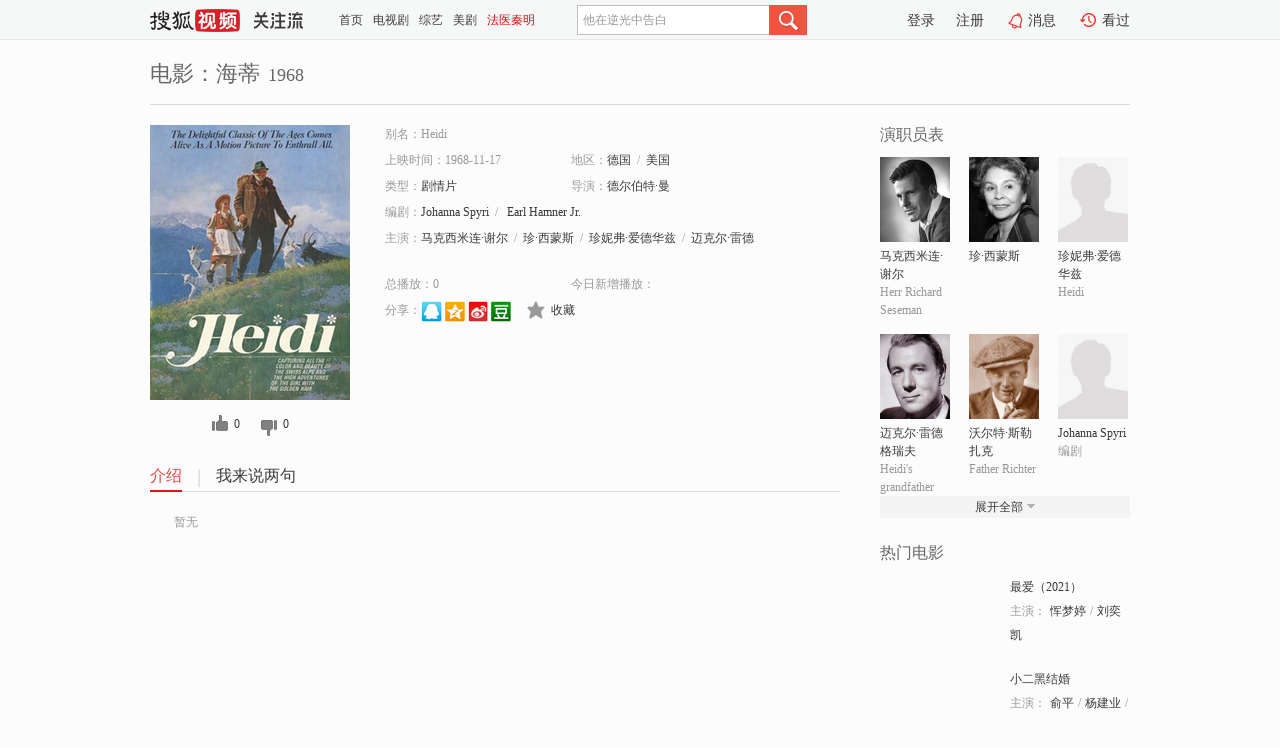

--- FILE ---
content_type: text/html;charset=UTF-8
request_url: http://tv.sohu.com/item/MTA2MDkzMw==.html
body_size: 5235
content:











 <!DOCTYPE html PUBLIC "-//W3C//DTD XHTML 1.0 Transitional//EN" "http://www.w3.org/TR/xhtml1/DTD/xhtml1-transitional.dtd">
<html>
<head>
<title>海蒂-电影-高清视频在线观看-搜狐视频</title>
<meta http-equiv="Content-Type" content="text/html; charset=UTF-8">
<meta name="keywords" content="海蒂,电影,高清视频,在线观看">
<meta name="description" content="搜狐视频为您提供关于(海蒂)的高清视频在线观看、剧情内容介绍、以及周边的一切，包括(海蒂)的图片、预告片、拍摄花絮、影讯、相关新闻及评论等。更多关于(海蒂)的精彩内容，尽在搜狐视频。">
<meta http-equiv="Content-Type" content="text/html; charset=UTF-8">
<meta http-equiv="pragma" content="no-cache">
<meta http-equiv="cache-control" content="no-cache,must-revalidate">
<meta http-equiv="expires" content="0">
<meta name="robots" content="all" />
<meta property="og:url" content="https://tv.sohu.com/item/MTA2MDkzMw==.html"/>
<meta property="og:type" content="website"/>
<meta property="og:site_name" content="搜狐视频" />
<meta property="og:title" content="海蒂" />
<meta property="og:description" content="暂无" />
<meta property="og:image" content="http://photocdn.sohu.com/kis/fengmian/1060/1060933/1060933_ver_big.jpg" />
<link type="image/x-icon" rel="shortcut icon"  href="//tv.sohu.com/favicon.ico" />
<link type="text/css" rel="stylesheet" href="//css.tv.itc.cn/global/global201302.css" />
<link type="text/css" rel="stylesheet" href="//css.tv.itc.cn/channel/nav_v1.css" />
<link type="text/css" rel="stylesheet" href="//assets.changyan.sohu.com/rs/prod_/sohucs.min-sohutv.v118.css" />
<link type="text/css" rel="stylesheet" href="//css.tv.itc.cn/search/search-movie.css" />
<script type="text/javascript">
	// 测试数据
	var vid="0";
	var nid = "";
	var pid ="0";
	var cover=""; 	
	var playlistId="0";
	var o_playlistId="";
    var cid="100";//一级分类id
	var subcid="100108";//二级分类id
	var osubcid="";//二级分类的唯一项
	var category="";
	var cateCode="";
	var pianhua = "";
	var tag = "";
	var tvid = "";
	var playerSpaceId = "";
	var kis_id="1060933";
	var filmType = "movie";
	var isFee = "0";
	var comment_c_flag="vp";
</script>
<script src="//js.tv.itc.cn/kao.js"></script>
<script src="//js.tv.itc.cn/dict.js"></script>
<script src="//js.tv.itc.cn/gg.seed.js"></script>
<script src="//js.tv.itc.cn/base/core/j_1.7.2.js"></script>
<script src="//tv.sohu.com/upload/static/star/g.js"></script>
<script src="//js.tv.itc.cn/site/search/movie/inc.js"></script>
<script type="text/javascript">
kao('pingback', function () {
	pingbackBundle.initHref({
		customParam : {
			 
				movie : {
				url : '//click.hd.sohu.com.cn/x.gif',
				type : ['extends'],
				stype:['workshow_movie'],
				col1:	function(config, el) {
					return el.getAttribute('pos') == null ? [''] : el.getAttribute('pos');
				},
				col2:	function(config, el) {
					return el.getAttribute('location') == null ? [''] : el.getAttribute('location');
				},
				col3:		function(config, el) {
								 var playsource=el.getAttribute('vv');
								 var vv='';
								 if(playsource=='sohutv'){
								 	vv='work_playpage_vv';
								 }else if(playsource=='work_starpage_vv' || playsource=='work_playpage_vv' || playsource=='work_search_vv' || playsource=='work_workpage_vv'){
								 	vv=playsource;
								 }else{
								 	vv='work_outer_vv';
								 }
								return vv;
						 },
				suv : 'cookie-SUV',
				p : 'passport',
				y : 'cookie-YYID',
				f : 'cookie-fuid',
				_ : 'stamp'
			}
	 
		}
	});
});

getHeaderFrag();
function getHeaderFrag() {
    // console.log("jinru")
    $.ajax({
        type:"GET",
        url:"/star/openkis/star/header",
        success:function(data){
            console.info(data);
            $("#fragHeader").html(data);
        },
        error:function(data){
            $("#fragHeader").html("");
            console.log("Error: "+data);
        }
    });
}

</script>

</head>
<body>
<br>
<!-- Start : areaTop -->
 <div class="areaTop" id="hd-navMiniBar" style="position: fixed; top: 0px; left: 0px; width: 100%; z-index: 999;">
     <div class="area clear" id = "fragHeader" onload =getHeaderFrag()>

     </div>
</div>
<style>
	#hd-fBox2,.hd-mUpload{display:none;}
	.areaTop .hd-hotWord{
		overflow: hidden;
		width:312px;
	}
</style>
<!-- End : areaTop -->
<div class="wrapper">
	<div class="movie-name area rel cfix">
		
		<h2 >电影：海蒂<span>1968</span></h2>
	</div>
	<!-- Start : bodyer -->
	<div class="cfix area">
		<div class="movieL">
			<!-- Start : movie info -->
			<div class="cfix movie-info">
			  
			 
			
			
		    
		 	  
			
			
			
			    <div class="colL">
				<div class="movie-pic">
					
					
						<img lazysrc="//photocdn.sohu.com/kis/fengmian/1060/1060933/1060933_ver_big.jpg" width="200" height="275" src="//css.tv.itc.cn/channel/v2/index-images/default_v.svg" alt="海蒂" />
					
				</div>
				<p class="ta-c">
				<a class="like" title="" href="#">0</a>
				<a class="unlike" title="" href="#">0</a>
				</p>
				</div>
				<div class="movie-infoR">
					<ul class="cfix mB20">
						<li class="w1"><span>别名：Heidi</span></li> 
						<li><span>上映时间：1968-11-17</span></li>
						
						<li><span>地区：</span><a href="//so.tv.sohu.com/list_p1100_p2_p3_u5fb7_u56fd_p4_p5_p6_p7_p8_p9.html" title="" target="_blank" pb-url="movie" pos="work_info" location="work_info_others" vv="work_search_vv">德国</a><span class="mLR6">/</span><a href="//so.tv.sohu.com/list_p1100_p2_p3_u7f8e_u56fd_p4_p5_p6_p7_p8_p9.html" title="" target="_blank" pb-url="movie" pos="work_info" location="work_info_others" vv="work_search_vv">美国</a> </li>
						<li><span>类型：</span><a href="//so.tv.sohu.com/list_p1100_p2100108_p3_p4_p5_p6_p7_p8_p9.html" title="" target="_blank" pb-url="movie" pos="work_info" location="work_info_others" vv="work_search_vv">剧情片</a></li>
						<li><span>导演：</span><a href="//tv.sohu.com/star/NzM4NjY4X+W+t+WwlOS8r+eJucK35pu8.shtml" target="_blank" pb-url="movie" vv="work_starpage_vv" pos="work_info" location="work_info_others">德尔伯特·曼</a>   </li>
						<li><span>编剧：</span><a href="//tv.sohu.com/star/NzcyNTk1X0pvaGFubmEgU3B5cmk=.shtml" target="_blank" pb-url="movie" vv="work_starpage_vv" pos="work_info" location="work_info_others">Johanna Spyri</a><span class="mLR6">/</span> <a href="//tv.sohu.com/star/NzM5ODkzX0VhcmwgSGFtbmVyIEpyLg==.shtml" target="_blank" pb-url="movie" vv="work_starpage_vv" pos="work_info" location="work_info_others">Earl Hamner Jr.</a>  </li>
						
						
						  	
						 	 
						 	 	
						 	 
						  
						<li class="w1"><span>主演：</span><a href="//tv.sohu.com/star/NzYxNTU4X+mprOWFi+ilv+exs+i/nsK36LCi5bCU.shtml" target="_blank" pb-url="movie" vv="work_starpage_vv" pos="work_info" location="work_info_others">马克西米连·谢尔</a><span class="mLR6">/</span><a href="//tv.sohu.com/star/NzAzMl/nj43Ct+ilv+iSmeaWrw==.shtml" target="_blank" pb-url="movie" vv="work_starpage_vv" pos="work_info" location="work_info_others">珍·西蒙斯</a><span class="mLR6">/</span><a href="//tv.sohu.com/star/ODM3ODI4X+ePjeWmruW8l8K354ix5b635Y2O5YW5.shtml" target="_blank" pb-url="movie" vv="work_starpage_vv" pos="work_info" location="work_info_others">珍妮弗·爱德华兹</a><span class="mLR6">/</span><a href="//tv.sohu.com/star/MzIwNTVf6L+I5YWL5bCUwrfpm7flvrfmoLznkZ7lpKs=.shtml" target="_blank" pb-url="movie" vv="work_starpage_vv" pos="work_info" location="work_info_others">迈克尔·雷德格瑞夫</a><span class="mLR6">/</span><a href="//tv.sohu.com/star/Nzc2OTEwX+ayg+WwlOeJucK35pav5YuS5omO5YWL.shtml" target="_blank" pb-url="movie" vv="work_starpage_vv" pos="work_info" location="work_info_others">沃尔特·斯勒扎克</a></li>
						</ul>
						<ul class="cfix mB10">
                        <!--update 总播放：开始-->
                        <li><span>总播放：</span><em class="total-play"></em></li>
                        <!--update 总播放：结束-->
                        <!--update 今日新增播放：开始-->
                        <li><span>今日新增播放：</span><em class="today-play"></em></li>
                        <!--update 今日新增播放：结束-->
						
						<li class="w1 action">
                            <!--update 新版分享：开始-->
                            <div class="share cfix" style="width: auto">
                                <span>分享：</span><a title="" onclick="javascript:jump('mqq')" href="javascript:void(0)"><img width="21" height="21" alt="" src="//css.tv.itc.cn/search/images/qq.gif"></a>
                                <a title="" onclick="javascript:jump('qq')" href="javascript:void(0)"><img width="20" height="21" alt="" src="//css.tv.itc.cn/search/images/qzone.gif"></a>
                                <a title="" onclick="javascript:jump('weibosina')" href="javascript:void(0)"><img width="20" height="21" alt="" src="//css.tv.itc.cn/search/images/swb.gif"></a>
                                <a title="" onclick="javascript:jump('douban')" href="javascript:void(0)"><img width="20" height="21" alt="" src="//css.tv.itc.cn/search/images/db.gif"></a>
                            </div>
                            <!--update 新版分享：结束-->
							<div class="l actionR">
								<a href="" title="" class="ico-store">收藏</a>  
							</div>
						</li>
						</ul> 
						 
						 
						 <div class="cfix bot">
							
							
					 </div>
				</div>
			</div>
			<!-- End : movie info -->
			<!-- Start : tab -->
			<ul class="cfix movieTab">
				<li class="first on"><a href="#" title="">介绍</a></li>
				
				
				
				
				
				  <li><a href="#" title="">我来说两句</a></li>
				
				
			</ul>
			<!-- End : tab -->
			<!-- Start : modA -->
			<div class="movieCont mod">
			
				<p class="intro">
					<span class="full_intro" style="display:none">&nbsp;&nbsp;&nbsp;&nbsp;&nbsp;&nbsp;&nbsp;&nbsp;暂无</span>
					  
				      
				     
				      &nbsp;&nbsp;&nbsp;&nbsp;&nbsp;&nbsp;&nbsp;&nbsp;暂无  
				      
				    

				</p>
			
			</div>
			<!-- End : modA -->
			<!-- Start : modB -->
			
			<!-- End : modB -->
			<!-- Start : modC -->
			
			<!-- End : modC -->
			<!-- Start : modD -->
			
			<!-- End : modD -->
			<!-- Start : modE -->
			
					 
			
			

		 
			<div class="mod comment" style="display:none">
			<!--  <div id="SOHUCS" sid="" oid="" style="width: 100%; height: auto;"></div>-->
			<div id="SOHUCS"></div>
			</div>
			 
			</div> 
		  
			<!-- End : modE -->
		<div class="movieR">
		 
			<!-- Start : cast -->
			<div class="mod cast">
			
				<div class="mod-tit">
					<h4>演职员表</h4>
				</div>
				<ul class="cfix">
				  
				  	
				 		
				  	
				 	 
				  
					
					<!--   -->
				           
					<li>
						<div class="pic"><a href="//tv.sohu.com/star/NzYxNTU4X+mprOWFi+ilv+exs+i/nsK36LCi5bCU.shtml" title="马克西米连·谢尔" target="_blank" pb-url="movie" pos="work_cast" vv="work_starpage_vv"><img lazysrc="//photocdn.sohu.com/kistar/fengmian/761/761558/761558_ver_small.jpg" src="//css.tv.itc.cn/channel/v2/index-images/default_v.svg" width="70" height="85" alt="马克西米连·谢尔" /></a></div>
						<p><a href="//tv.sohu.com/star/NzYxNTU4X+mprOWFi+ilv+exs+i/nsK36LCi5bCU.shtml" target="_blank" title="马克西米连·谢尔" pb-url="movie" pos="work_cast" vv="work_starpage_vv">马克西米连·谢尔</a></p><p><span title="Herr Richard Seseman">Herr Richard Seseman</span></p>
					</li>
					
					<!--   -->
				           
					<li>
						<div class="pic"><a href="//tv.sohu.com/star/NzAzMl/nj43Ct+ilv+iSmeaWrw==.shtml" title="珍·西蒙斯" target="_blank" pb-url="movie" pos="work_cast" vv="work_starpage_vv"><img lazysrc="//photocdn.sohu.com/kistar/fengmian/7/7032/7032_ver_small.jpg" src="//css.tv.itc.cn/channel/v2/index-images/default_v.svg" width="70" height="85" alt="珍·西蒙斯" /></a></div>
						<p><a href="//tv.sohu.com/star/NzAzMl/nj43Ct+ilv+iSmeaWrw==.shtml" target="_blank" title="珍·西蒙斯" pb-url="movie" pos="work_cast" vv="work_starpage_vv">珍·西蒙斯</a></p><p><span title=""></span></p>
					</li>
					
					<!--   -->
				           
					<li>
						<div class="pic"><a href="//tv.sohu.com/star/ODM3ODI4X+ePjeWmruW8l8K354ix5b635Y2O5YW5.shtml" title="珍妮弗·爱德华兹" target="_blank" pb-url="movie" pos="work_cast" vv="work_starpage_vv"><img lazysrc="//css.tv.itc.cn/search/star/images/default_avatar.jpg" src="//css.tv.itc.cn/channel/v2/index-images/default_v.svg" width="70" height="85" alt="珍妮弗·爱德华兹" /></a></div>
						<p><a href="//tv.sohu.com/star/ODM3ODI4X+ePjeWmruW8l8K354ix5b635Y2O5YW5.shtml" target="_blank" title="珍妮弗·爱德华兹" pb-url="movie" pos="work_cast" vv="work_starpage_vv">珍妮弗·爱德华兹</a></p><p><span title="Heidi">Heidi</span></p>
					</li>
					
					<!--    <li class="clear"></li>-->
				            <li class="clear"></li>
					<li>
						<div class="pic"><a href="//tv.sohu.com/star/MzIwNTVf6L+I5YWL5bCUwrfpm7flvrfmoLznkZ7lpKs=.shtml" title="迈克尔·雷德格瑞夫" target="_blank" pb-url="movie" pos="work_cast" vv="work_starpage_vv"><img lazysrc="//photocdn.sohu.com/kistar/fengmian/32/32055/32055_ver_small.jpg" src="//css.tv.itc.cn/channel/v2/index-images/default_v.svg" width="70" height="85" alt="迈克尔·雷德格瑞夫" /></a></div>
						<p><a href="//tv.sohu.com/star/MzIwNTVf6L+I5YWL5bCUwrfpm7flvrfmoLznkZ7lpKs=.shtml" target="_blank" title="迈克尔·雷德格瑞夫" pb-url="movie" pos="work_cast" vv="work_starpage_vv">迈克尔·雷德格瑞夫</a></p><p><span title="Heidi's grandfather">Heidi's grandfather</span></p>
					</li>
					
					<!--   -->
				           
					<li>
						<div class="pic"><a href="//tv.sohu.com/star/Nzc2OTEwX+ayg+WwlOeJucK35pav5YuS5omO5YWL.shtml" title="沃尔特·斯勒扎克" target="_blank" pb-url="movie" pos="work_cast" vv="work_starpage_vv"><img lazysrc="//photocdn.sohu.com/kistar/fengmian/776/776910/776910_ver_small.jpg" src="//css.tv.itc.cn/channel/v2/index-images/default_v.svg" width="70" height="85" alt="沃尔特·斯勒扎克" /></a></div>
						<p><a href="//tv.sohu.com/star/Nzc2OTEwX+ayg+WwlOeJucK35pav5YuS5omO5YWL.shtml" target="_blank" title="沃尔特·斯勒扎克" pb-url="movie" pos="work_cast" vv="work_starpage_vv">沃尔特·斯勒扎克</a></p><p><span title="Father Richter">Father Richter</span></p>
					</li>
					
					<!--   -->
				           
					<li>
						<div class="pic"><a href="//tv.sohu.com/star/NzcyNTk1X0pvaGFubmEgU3B5cmk=.shtml" title="Johanna Spyri" target="_blank" pb-url="movie" pos="work_cast" vv="work_starpage_vv"><img lazysrc="//css.tv.itc.cn/search/star/images/default_avatar.jpg" src="//css.tv.itc.cn/channel/v2/index-images/default_v.svg" width="70" height="85" alt="Johanna Spyri" /></a></div>
						<p><a href="//tv.sohu.com/star/NzcyNTk1X0pvaGFubmEgU3B5cmk=.shtml" target="_blank" title="Johanna Spyri" pb-url="movie" pos="work_cast" vv="work_starpage_vv">Johanna Spyri</a></p><p><span title="编剧">编剧</span></p>
					</li>
					  
					
					
					 <li class="clear hide"></li>
                	<li class="hide">
                    <div class="pic"><a href="//tv.sohu.com/star/NzM5ODkzX0VhcmwgSGFtbmVyIEpyLg==.shtml" title="Earl Hamner Jr." target="_blank" pb-url="movie" pos="work_cast" vv="work_starpage_vv"><img lazysrc="//photocdn.sohu.com/kistar/fengmian/739/739893/739893_ver_small.jpg" src="//css.tv.itc.cn/channel/v2/index-images/default_v.svg" width="70" height="85" alt="Earl Hamner Jr." /></a></div>
						<p><a href="//tv.sohu.com/star/NzM5ODkzX0VhcmwgSGFtbmVyIEpyLg==.shtml" target="_blank" title="Earl Hamner Jr." pb-url="movie" pos="work_cast" vv="work_starpage_vv">Earl Hamner Jr.</a></p><p><span title="编剧">编剧</span></p>
					</li>
                     
					
                	<li class="hide">
                    <div class="pic"><a href="//tv.sohu.com/star/NzM4NjY4X+W+t+WwlOS8r+eJucK35pu8.shtml" title="德尔伯特·曼" target="_blank" pb-url="movie" pos="work_cast" vv="work_starpage_vv"><img lazysrc="//photocdn.sohu.com/kistar/fengmian/738/738668/738668_ver_small.jpg" src="//css.tv.itc.cn/channel/v2/index-images/default_v.svg" width="70" height="85" alt="德尔伯特·曼" /></a></div>
						<p><a href="//tv.sohu.com/star/NzM4NjY4X+W+t+WwlOS8r+eJucK35pu8.shtml" target="_blank" title="德尔伯特·曼" pb-url="movie" pos="work_cast" vv="work_starpage_vv">德尔伯特·曼</a></p><p><span title="导演">导演</span></p>
					</li>
                       
                     
				</ul>
				<div class="mod-more"><a href="#" title="" class="arr-down" pos="work_cast" vv="work_starpage_vv">展开全部</a></div>
			
			</div>
			<!-- End : cast -->
			<!-- Start : serial -->
			<div class="mod serial">
				<div class="mod-tit">
					
				</div>
				<ul class="list-movie">
				
				 
				 	
				 	
				 	
				 	
				 
					
					
				</ul>
				
				
			</div>
			<!-- End : serial -->
			<!-- Start : recommend -->
			<div class="mod recommend">
				<div class="mod-tit">
				<h4>热门电影</h4>
				</div>
					<ul class="list-movie"></ul>
				 
			</div>
			<!-- End : recommend -->
			<!-- Start : sort -->
			<div class="mod sort">
			</div>
			<!-- End : sort -->
			<div class="mod soMovie">
				<form action="" method="post" id="sFormB" autocomplete="off" name="sFormB" onsubmit="return searchFormA('sKeyB');"><input type="text" value="" id="sKeyB" class="input" /><input type="submit" value="" class="btn-soMovie" />
				</form>
			</div>
		</div>
	</div>
<!-- End : content -->
</div>
 

<!-- End:content -->
    


<span id="footerFrag" onload="getFootererFrag()"></span>

<script>
    getFootererFrag();
    function getFootererFrag() {
        docWrite = document.write;
        document.write = function( text ){
            console.log(text);
            var elements = document.getElementsByClassName("now_year");
            Array.prototype.forEach.call(elements, function (element) {
                element.innerHTML = text;
            });
        };
        $.ajax({
            type:"GET",
            url:"/star/openkis/star/footer",
            async : true,
            success:function(result){
                console.info(result);
                $("#footerFrag").html(result);
                //  还原
                document.write = docWrite;
            },
            error:function(result){
                $("#footerFrag").html("");
                console.log("Error: "+result);
            }
        });


    };
</script>
 <script>
    messagebus.publish('core.loaded_end');
(function(){function a(){var a=/win/i.test(navigator.userAgent);if(a)if(typeof window.ActiveXObject=="function")try{var b=new ActiveXObject("SoHuVA.SoHuDector.1");b.StartSoHuVA()}catch(c){}else{function d(){var a=navigator.plugins||[];for(var b=0,c;c=a[b];b++)if(/npifox/i.test(c.description))return!0;return!1}if(d()){var e=document.getElementById("embed_ifox");if(!e){var f=document.createElement("div");f.style.cssText="position:absolute;zIndex:-1;height:1px",f.innerHTML='<embed id="embed_ifox" type="application/ifox-plugin" width="0" height="0"></embed>',document.body&&(document.body.insertBefore(f,document.body.firstChild),e=document.getElementById("embed_ifox"))}try{e.RunSohuVA()}catch(c){}}}}var b=window._IFoxContext||(window._IFoxContext={});b.isCalled||(b.isCalled=!0,setTimeout(function(){a()},2e3))})()
</script>

<!-- Begin New PV --> 
<script type="text/javascript" src="//tv.sohu.com/upload/static/global/hdpv.js"></script>
<!-- End New PV --> 

<!-- Begin PVInsight --> 
<script type="text/javascript" language="javascript" src="//a1.itc.cn/pv/js/spv.1305141919.js"></script>
 <!-- End PVInsight --> 
</body>
</html>


--- FILE ---
content_type: text/html;charset=UTF-8
request_url: http://score.my.tv.sohu.com/digg/get.do?type=327&vid=1060933&callback=jQuery17208560007451746161_1768651135031&_=1768651139509
body_size: 255
content:
jQuery17208560007451746161_1768651135031({"vid":1060933,"downCount":0,"statusText":"success but not exists","upCount":0,"pid":-1,"tvid":1060933,"type":327,"status":200})

--- FILE ---
content_type: text/javascript; charset=utf-8
request_url: http://hui.sohu.com/mum/ipqueryjp?callback=jsonp1768651134729&cookie=1768651134929&platform_source=pc&_=1768651134730
body_size: 121
content:
typeof jsonp1768651134729 === 'function' && jsonp1768651134729({
  "ext_ip": "3.137.138.139",
  "urls": []
});

--- FILE ---
content_type: text/plain;charset=UTF-8
request_url: https://v4.passport.sohu.com/i/cookie/common?callback=passport4015_cb1768651139354&dfp=1768651139389&_=1768651139390
body_size: -298
content:
passport4015_cb1768651139354({"body":"","message":"Success","status":200})